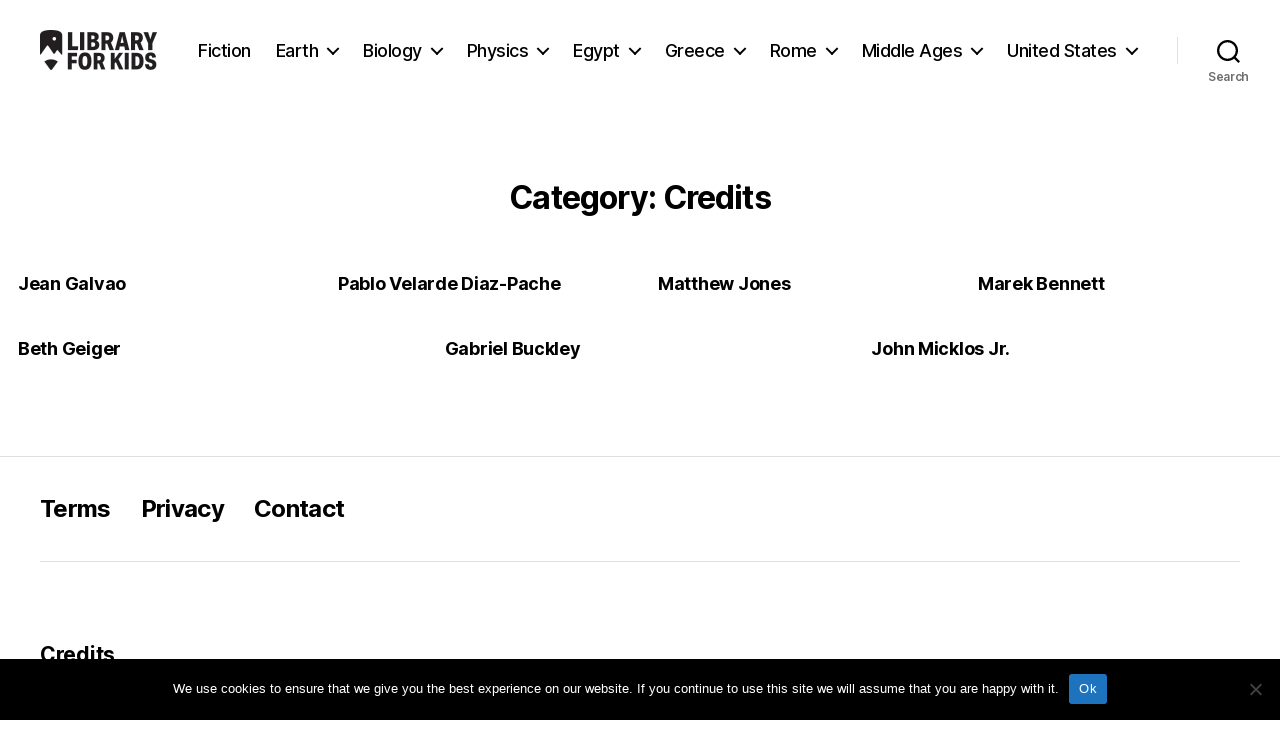

--- FILE ---
content_type: text/html; charset=UTF-8
request_url: https://libraryforkids.com/category/credits/
body_size: 13105
content:
<!DOCTYPE html>

<html class="no-js" lang="en-US">

	<head>

		<meta charset="UTF-8">
		<meta name="viewport" content="width=device-width, initial-scale=1.0" >

		<link rel="profile" href="https://gmpg.org/xfn/11">

		<meta name='robots' content='index, follow, max-image-preview:large, max-snippet:-1, max-video-preview:-1' />

	<!-- This site is optimized with the Yoast SEO plugin v26.8 - https://yoast.com/product/yoast-seo-wordpress/ -->
	<title>Credits Archives - Library For Kids</title>
	<link rel="canonical" href="https://libraryforkids.com/category/credits/" />
	<meta property="og:locale" content="en_US" />
	<meta property="og:type" content="article" />
	<meta property="og:title" content="Credits Archives - Library For Kids" />
	<meta property="og:url" content="https://libraryforkids.com/category/credits/" />
	<meta property="og:site_name" content="Library For Kids" />
	<meta name="twitter:card" content="summary_large_image" />
	<script type="application/ld+json" class="yoast-schema-graph">{"@context":"https://schema.org","@graph":[{"@type":"CollectionPage","@id":"https://libraryforkids.com/category/credits/","url":"https://libraryforkids.com/category/credits/","name":"Credits Archives - Library For Kids","isPartOf":{"@id":"https://libraryforkids.com/#website"},"inLanguage":"en-US"},{"@type":"WebSite","@id":"https://libraryforkids.com/#website","url":"https://libraryforkids.com/","name":"Library For Kids","description":"","publisher":{"@id":"https://libraryforkids.com/#organization"},"potentialAction":[{"@type":"SearchAction","target":{"@type":"EntryPoint","urlTemplate":"https://libraryforkids.com/?s={search_term_string}"},"query-input":{"@type":"PropertyValueSpecification","valueRequired":true,"valueName":"search_term_string"}}],"inLanguage":"en-US"},{"@type":"Organization","@id":"https://libraryforkids.com/#organization","name":"Library For Kids","url":"https://libraryforkids.com/","logo":{"@type":"ImageObject","inLanguage":"en-US","@id":"https://libraryforkids.com/#/schema/logo/image/","url":"https://libraryforkids.com/wp-content/uploads/2022/12/log_500.gif","contentUrl":"https://libraryforkids.com/wp-content/uploads/2022/12/log_500.gif","width":500,"height":500,"caption":"Library For Kids"},"image":{"@id":"https://libraryforkids.com/#/schema/logo/image/"}}]}</script>
	<!-- / Yoast SEO plugin. -->


<link rel='dns-prefetch' href='//www.googletagmanager.com' />
<link rel="alternate" type="application/rss+xml" title="Library For Kids &raquo; Feed" href="https://libraryforkids.com/feed/" />
<link rel="alternate" type="application/rss+xml" title="Library For Kids &raquo; Comments Feed" href="https://libraryforkids.com/comments/feed/" />
<link rel="alternate" type="application/rss+xml" title="Library For Kids &raquo; Credits Category Feed" href="https://libraryforkids.com/category/credits/feed/" />
<style id='wp-img-auto-sizes-contain-inline-css'>
img:is([sizes=auto i],[sizes^="auto," i]){contain-intrinsic-size:3000px 1500px}
/*# sourceURL=wp-img-auto-sizes-contain-inline-css */
</style>
<style id='wp-emoji-styles-inline-css'>

	img.wp-smiley, img.emoji {
		display: inline !important;
		border: none !important;
		box-shadow: none !important;
		height: 1em !important;
		width: 1em !important;
		margin: 0 0.07em !important;
		vertical-align: -0.1em !important;
		background: none !important;
		padding: 0 !important;
	}
/*# sourceURL=wp-emoji-styles-inline-css */
</style>
<style id='wp-block-library-inline-css'>
:root{--wp-block-synced-color:#7a00df;--wp-block-synced-color--rgb:122,0,223;--wp-bound-block-color:var(--wp-block-synced-color);--wp-editor-canvas-background:#ddd;--wp-admin-theme-color:#007cba;--wp-admin-theme-color--rgb:0,124,186;--wp-admin-theme-color-darker-10:#006ba1;--wp-admin-theme-color-darker-10--rgb:0,107,160.5;--wp-admin-theme-color-darker-20:#005a87;--wp-admin-theme-color-darker-20--rgb:0,90,135;--wp-admin-border-width-focus:2px}@media (min-resolution:192dpi){:root{--wp-admin-border-width-focus:1.5px}}.wp-element-button{cursor:pointer}:root .has-very-light-gray-background-color{background-color:#eee}:root .has-very-dark-gray-background-color{background-color:#313131}:root .has-very-light-gray-color{color:#eee}:root .has-very-dark-gray-color{color:#313131}:root .has-vivid-green-cyan-to-vivid-cyan-blue-gradient-background{background:linear-gradient(135deg,#00d084,#0693e3)}:root .has-purple-crush-gradient-background{background:linear-gradient(135deg,#34e2e4,#4721fb 50%,#ab1dfe)}:root .has-hazy-dawn-gradient-background{background:linear-gradient(135deg,#faaca8,#dad0ec)}:root .has-subdued-olive-gradient-background{background:linear-gradient(135deg,#fafae1,#67a671)}:root .has-atomic-cream-gradient-background{background:linear-gradient(135deg,#fdd79a,#004a59)}:root .has-nightshade-gradient-background{background:linear-gradient(135deg,#330968,#31cdcf)}:root .has-midnight-gradient-background{background:linear-gradient(135deg,#020381,#2874fc)}:root{--wp--preset--font-size--normal:16px;--wp--preset--font-size--huge:42px}.has-regular-font-size{font-size:1em}.has-larger-font-size{font-size:2.625em}.has-normal-font-size{font-size:var(--wp--preset--font-size--normal)}.has-huge-font-size{font-size:var(--wp--preset--font-size--huge)}.has-text-align-center{text-align:center}.has-text-align-left{text-align:left}.has-text-align-right{text-align:right}.has-fit-text{white-space:nowrap!important}#end-resizable-editor-section{display:none}.aligncenter{clear:both}.items-justified-left{justify-content:flex-start}.items-justified-center{justify-content:center}.items-justified-right{justify-content:flex-end}.items-justified-space-between{justify-content:space-between}.screen-reader-text{border:0;clip-path:inset(50%);height:1px;margin:-1px;overflow:hidden;padding:0;position:absolute;width:1px;word-wrap:normal!important}.screen-reader-text:focus{background-color:#ddd;clip-path:none;color:#444;display:block;font-size:1em;height:auto;left:5px;line-height:normal;padding:15px 23px 14px;text-decoration:none;top:5px;width:auto;z-index:100000}html :where(.has-border-color){border-style:solid}html :where([style*=border-top-color]){border-top-style:solid}html :where([style*=border-right-color]){border-right-style:solid}html :where([style*=border-bottom-color]){border-bottom-style:solid}html :where([style*=border-left-color]){border-left-style:solid}html :where([style*=border-width]){border-style:solid}html :where([style*=border-top-width]){border-top-style:solid}html :where([style*=border-right-width]){border-right-style:solid}html :where([style*=border-bottom-width]){border-bottom-style:solid}html :where([style*=border-left-width]){border-left-style:solid}html :where(img[class*=wp-image-]){height:auto;max-width:100%}:where(figure){margin:0 0 1em}html :where(.is-position-sticky){--wp-admin--admin-bar--position-offset:var(--wp-admin--admin-bar--height,0px)}@media screen and (max-width:600px){html :where(.is-position-sticky){--wp-admin--admin-bar--position-offset:0px}}

/*# sourceURL=wp-block-library-inline-css */
</style><style id='global-styles-inline-css'>
:root{--wp--preset--aspect-ratio--square: 1;--wp--preset--aspect-ratio--4-3: 4/3;--wp--preset--aspect-ratio--3-4: 3/4;--wp--preset--aspect-ratio--3-2: 3/2;--wp--preset--aspect-ratio--2-3: 2/3;--wp--preset--aspect-ratio--16-9: 16/9;--wp--preset--aspect-ratio--9-16: 9/16;--wp--preset--color--black: #000000;--wp--preset--color--cyan-bluish-gray: #abb8c3;--wp--preset--color--white: #ffffff;--wp--preset--color--pale-pink: #f78da7;--wp--preset--color--vivid-red: #cf2e2e;--wp--preset--color--luminous-vivid-orange: #ff6900;--wp--preset--color--luminous-vivid-amber: #fcb900;--wp--preset--color--light-green-cyan: #7bdcb5;--wp--preset--color--vivid-green-cyan: #00d084;--wp--preset--color--pale-cyan-blue: #8ed1fc;--wp--preset--color--vivid-cyan-blue: #0693e3;--wp--preset--color--vivid-purple: #9b51e0;--wp--preset--color--accent: #e22658;--wp--preset--color--primary: #000000;--wp--preset--color--secondary: #6d6d6d;--wp--preset--color--subtle-background: #dbdbdb;--wp--preset--color--background: #ffffff;--wp--preset--gradient--vivid-cyan-blue-to-vivid-purple: linear-gradient(135deg,rgb(6,147,227) 0%,rgb(155,81,224) 100%);--wp--preset--gradient--light-green-cyan-to-vivid-green-cyan: linear-gradient(135deg,rgb(122,220,180) 0%,rgb(0,208,130) 100%);--wp--preset--gradient--luminous-vivid-amber-to-luminous-vivid-orange: linear-gradient(135deg,rgb(252,185,0) 0%,rgb(255,105,0) 100%);--wp--preset--gradient--luminous-vivid-orange-to-vivid-red: linear-gradient(135deg,rgb(255,105,0) 0%,rgb(207,46,46) 100%);--wp--preset--gradient--very-light-gray-to-cyan-bluish-gray: linear-gradient(135deg,rgb(238,238,238) 0%,rgb(169,184,195) 100%);--wp--preset--gradient--cool-to-warm-spectrum: linear-gradient(135deg,rgb(74,234,220) 0%,rgb(151,120,209) 20%,rgb(207,42,186) 40%,rgb(238,44,130) 60%,rgb(251,105,98) 80%,rgb(254,248,76) 100%);--wp--preset--gradient--blush-light-purple: linear-gradient(135deg,rgb(255,206,236) 0%,rgb(152,150,240) 100%);--wp--preset--gradient--blush-bordeaux: linear-gradient(135deg,rgb(254,205,165) 0%,rgb(254,45,45) 50%,rgb(107,0,62) 100%);--wp--preset--gradient--luminous-dusk: linear-gradient(135deg,rgb(255,203,112) 0%,rgb(199,81,192) 50%,rgb(65,88,208) 100%);--wp--preset--gradient--pale-ocean: linear-gradient(135deg,rgb(255,245,203) 0%,rgb(182,227,212) 50%,rgb(51,167,181) 100%);--wp--preset--gradient--electric-grass: linear-gradient(135deg,rgb(202,248,128) 0%,rgb(113,206,126) 100%);--wp--preset--gradient--midnight: linear-gradient(135deg,rgb(2,3,129) 0%,rgb(40,116,252) 100%);--wp--preset--font-size--small: 18px;--wp--preset--font-size--medium: 20px;--wp--preset--font-size--large: 26.25px;--wp--preset--font-size--x-large: 42px;--wp--preset--font-size--normal: 21px;--wp--preset--font-size--larger: 32px;--wp--preset--spacing--20: 0.44rem;--wp--preset--spacing--30: 0.67rem;--wp--preset--spacing--40: 1rem;--wp--preset--spacing--50: 1.5rem;--wp--preset--spacing--60: 2.25rem;--wp--preset--spacing--70: 3.38rem;--wp--preset--spacing--80: 5.06rem;--wp--preset--shadow--natural: 6px 6px 9px rgba(0, 0, 0, 0.2);--wp--preset--shadow--deep: 12px 12px 50px rgba(0, 0, 0, 0.4);--wp--preset--shadow--sharp: 6px 6px 0px rgba(0, 0, 0, 0.2);--wp--preset--shadow--outlined: 6px 6px 0px -3px rgb(255, 255, 255), 6px 6px rgb(0, 0, 0);--wp--preset--shadow--crisp: 6px 6px 0px rgb(0, 0, 0);}:where(.is-layout-flex){gap: 0.5em;}:where(.is-layout-grid){gap: 0.5em;}body .is-layout-flex{display: flex;}.is-layout-flex{flex-wrap: wrap;align-items: center;}.is-layout-flex > :is(*, div){margin: 0;}body .is-layout-grid{display: grid;}.is-layout-grid > :is(*, div){margin: 0;}:where(.wp-block-columns.is-layout-flex){gap: 2em;}:where(.wp-block-columns.is-layout-grid){gap: 2em;}:where(.wp-block-post-template.is-layout-flex){gap: 1.25em;}:where(.wp-block-post-template.is-layout-grid){gap: 1.25em;}.has-black-color{color: var(--wp--preset--color--black) !important;}.has-cyan-bluish-gray-color{color: var(--wp--preset--color--cyan-bluish-gray) !important;}.has-white-color{color: var(--wp--preset--color--white) !important;}.has-pale-pink-color{color: var(--wp--preset--color--pale-pink) !important;}.has-vivid-red-color{color: var(--wp--preset--color--vivid-red) !important;}.has-luminous-vivid-orange-color{color: var(--wp--preset--color--luminous-vivid-orange) !important;}.has-luminous-vivid-amber-color{color: var(--wp--preset--color--luminous-vivid-amber) !important;}.has-light-green-cyan-color{color: var(--wp--preset--color--light-green-cyan) !important;}.has-vivid-green-cyan-color{color: var(--wp--preset--color--vivid-green-cyan) !important;}.has-pale-cyan-blue-color{color: var(--wp--preset--color--pale-cyan-blue) !important;}.has-vivid-cyan-blue-color{color: var(--wp--preset--color--vivid-cyan-blue) !important;}.has-vivid-purple-color{color: var(--wp--preset--color--vivid-purple) !important;}.has-black-background-color{background-color: var(--wp--preset--color--black) !important;}.has-cyan-bluish-gray-background-color{background-color: var(--wp--preset--color--cyan-bluish-gray) !important;}.has-white-background-color{background-color: var(--wp--preset--color--white) !important;}.has-pale-pink-background-color{background-color: var(--wp--preset--color--pale-pink) !important;}.has-vivid-red-background-color{background-color: var(--wp--preset--color--vivid-red) !important;}.has-luminous-vivid-orange-background-color{background-color: var(--wp--preset--color--luminous-vivid-orange) !important;}.has-luminous-vivid-amber-background-color{background-color: var(--wp--preset--color--luminous-vivid-amber) !important;}.has-light-green-cyan-background-color{background-color: var(--wp--preset--color--light-green-cyan) !important;}.has-vivid-green-cyan-background-color{background-color: var(--wp--preset--color--vivid-green-cyan) !important;}.has-pale-cyan-blue-background-color{background-color: var(--wp--preset--color--pale-cyan-blue) !important;}.has-vivid-cyan-blue-background-color{background-color: var(--wp--preset--color--vivid-cyan-blue) !important;}.has-vivid-purple-background-color{background-color: var(--wp--preset--color--vivid-purple) !important;}.has-black-border-color{border-color: var(--wp--preset--color--black) !important;}.has-cyan-bluish-gray-border-color{border-color: var(--wp--preset--color--cyan-bluish-gray) !important;}.has-white-border-color{border-color: var(--wp--preset--color--white) !important;}.has-pale-pink-border-color{border-color: var(--wp--preset--color--pale-pink) !important;}.has-vivid-red-border-color{border-color: var(--wp--preset--color--vivid-red) !important;}.has-luminous-vivid-orange-border-color{border-color: var(--wp--preset--color--luminous-vivid-orange) !important;}.has-luminous-vivid-amber-border-color{border-color: var(--wp--preset--color--luminous-vivid-amber) !important;}.has-light-green-cyan-border-color{border-color: var(--wp--preset--color--light-green-cyan) !important;}.has-vivid-green-cyan-border-color{border-color: var(--wp--preset--color--vivid-green-cyan) !important;}.has-pale-cyan-blue-border-color{border-color: var(--wp--preset--color--pale-cyan-blue) !important;}.has-vivid-cyan-blue-border-color{border-color: var(--wp--preset--color--vivid-cyan-blue) !important;}.has-vivid-purple-border-color{border-color: var(--wp--preset--color--vivid-purple) !important;}.has-vivid-cyan-blue-to-vivid-purple-gradient-background{background: var(--wp--preset--gradient--vivid-cyan-blue-to-vivid-purple) !important;}.has-light-green-cyan-to-vivid-green-cyan-gradient-background{background: var(--wp--preset--gradient--light-green-cyan-to-vivid-green-cyan) !important;}.has-luminous-vivid-amber-to-luminous-vivid-orange-gradient-background{background: var(--wp--preset--gradient--luminous-vivid-amber-to-luminous-vivid-orange) !important;}.has-luminous-vivid-orange-to-vivid-red-gradient-background{background: var(--wp--preset--gradient--luminous-vivid-orange-to-vivid-red) !important;}.has-very-light-gray-to-cyan-bluish-gray-gradient-background{background: var(--wp--preset--gradient--very-light-gray-to-cyan-bluish-gray) !important;}.has-cool-to-warm-spectrum-gradient-background{background: var(--wp--preset--gradient--cool-to-warm-spectrum) !important;}.has-blush-light-purple-gradient-background{background: var(--wp--preset--gradient--blush-light-purple) !important;}.has-blush-bordeaux-gradient-background{background: var(--wp--preset--gradient--blush-bordeaux) !important;}.has-luminous-dusk-gradient-background{background: var(--wp--preset--gradient--luminous-dusk) !important;}.has-pale-ocean-gradient-background{background: var(--wp--preset--gradient--pale-ocean) !important;}.has-electric-grass-gradient-background{background: var(--wp--preset--gradient--electric-grass) !important;}.has-midnight-gradient-background{background: var(--wp--preset--gradient--midnight) !important;}.has-small-font-size{font-size: var(--wp--preset--font-size--small) !important;}.has-medium-font-size{font-size: var(--wp--preset--font-size--medium) !important;}.has-large-font-size{font-size: var(--wp--preset--font-size--large) !important;}.has-x-large-font-size{font-size: var(--wp--preset--font-size--x-large) !important;}
/*# sourceURL=global-styles-inline-css */
</style>

<style id='classic-theme-styles-inline-css'>
/*! This file is auto-generated */
.wp-block-button__link{color:#fff;background-color:#32373c;border-radius:9999px;box-shadow:none;text-decoration:none;padding:calc(.667em + 2px) calc(1.333em + 2px);font-size:1.125em}.wp-block-file__button{background:#32373c;color:#fff;text-decoration:none}
/*# sourceURL=/wp-includes/css/classic-themes.min.css */
</style>
<link rel='stylesheet' id='cookie-notice-front-css' href='https://libraryforkids.com/wp-content/plugins/cookie-notice/css/front.min.css?ver=2.5.11' media='all' />
<link rel='stylesheet' id='ez-toc-css' href='https://libraryforkids.com/wp-content/plugins/easy-table-of-contents/assets/css/screen.min.css?ver=2.0.80' media='all' />
<style id='ez-toc-inline-css'>
div#ez-toc-container .ez-toc-title {font-size: 120%;}div#ez-toc-container .ez-toc-title {font-weight: 500;}div#ez-toc-container ul li , div#ez-toc-container ul li a {font-size: 95%;}div#ez-toc-container ul li , div#ez-toc-container ul li a {font-weight: 500;}div#ez-toc-container nav ul ul li {font-size: 90%;}.ez-toc-box-title {font-weight: bold; margin-bottom: 10px; text-align: center; text-transform: uppercase; letter-spacing: 1px; color: #666; padding-bottom: 5px;position:absolute;top:-4%;left:5%;background-color: inherit;transition: top 0.3s ease;}.ez-toc-box-title.toc-closed {top:-25%;}
.ez-toc-container-direction {direction: ltr;}.ez-toc-counter ul{counter-reset: item ;}.ez-toc-counter nav ul li a::before {content: counters(item, '.', decimal) '. ';display: inline-block;counter-increment: item;flex-grow: 0;flex-shrink: 0;margin-right: .2em; float: left; }.ez-toc-widget-direction {direction: ltr;}.ez-toc-widget-container ul{counter-reset: item ;}.ez-toc-widget-container nav ul li a::before {content: counters(item, '.', decimal) '. ';display: inline-block;counter-increment: item;flex-grow: 0;flex-shrink: 0;margin-right: .2em; float: left; }
/*# sourceURL=ez-toc-inline-css */
</style>
<link rel='stylesheet' id='twentytwenty-style-css' href='https://libraryforkids.com/wp-content/themes/twentytwenty_library_for_kids/style.css?ver=2.1' media='all' />
<link rel='stylesheet' id='twentytwenty-print-style-css' href='https://libraryforkids.com/wp-content/themes/twentytwenty_library_for_kids/print.css?ver=2.1' media='print' />
<script id="cookie-notice-front-js-before">
var cnArgs = {"ajaxUrl":"https:\/\/libraryforkids.com\/wp-admin\/admin-ajax.php","nonce":"ea692e1dd0","hideEffect":"fade","position":"bottom","onScroll":false,"onScrollOffset":100,"onClick":false,"cookieName":"cookie_notice_accepted","cookieTime":15811200,"cookieTimeRejected":15811200,"globalCookie":false,"redirection":false,"cache":true,"revokeCookies":false,"revokeCookiesOpt":"automatic"};

//# sourceURL=cookie-notice-front-js-before
</script>
<script src="https://libraryforkids.com/wp-content/plugins/cookie-notice/js/front.min.js?ver=2.5.11" id="cookie-notice-front-js"></script>
<script src="https://libraryforkids.com/wp-includes/js/jquery/jquery.min.js?ver=3.7.1" id="jquery-core-js"></script>
<script src="https://libraryforkids.com/wp-includes/js/jquery/jquery-migrate.min.js?ver=3.4.1" id="jquery-migrate-js"></script>
<script src="https://libraryforkids.com/wp-content/themes/twentytwenty_library_for_kids/assets/js/index.js?ver=2.1" id="twentytwenty-js-js" async></script>

<!-- Google tag (gtag.js) snippet added by Site Kit -->
<!-- Google Analytics snippet added by Site Kit -->
<script src="https://www.googletagmanager.com/gtag/js?id=GT-M3LN2RM" id="google_gtagjs-js" async></script>
<script id="google_gtagjs-js-after">
window.dataLayer = window.dataLayer || [];function gtag(){dataLayer.push(arguments);}
gtag("set","linker",{"domains":["libraryforkids.com"]});
gtag("js", new Date());
gtag("set", "developer_id.dZTNiMT", true);
gtag("config", "GT-M3LN2RM");
//# sourceURL=google_gtagjs-js-after
</script>
<link rel="https://api.w.org/" href="https://libraryforkids.com/wp-json/" /><link rel="alternate" title="JSON" type="application/json" href="https://libraryforkids.com/wp-json/wp/v2/categories/19" /><link rel="EditURI" type="application/rsd+xml" title="RSD" href="https://libraryforkids.com/xmlrpc.php?rsd" />
<meta name="generator" content="WordPress 6.9" />
<meta name="generator" content="Site Kit by Google 1.171.0" />	<script>document.documentElement.className = document.documentElement.className.replace( 'no-js', 'js' );</script>
	<style id="custom-background-css">
body.custom-background { background-color: #ffffff; }
</style>
	<link rel="icon" href="https://libraryforkids.com/wp-content/uploads/2024/04/cropped-library_for_kids_site_icon-32x32.png" sizes="32x32" />
<link rel="icon" href="https://libraryforkids.com/wp-content/uploads/2024/04/cropped-library_for_kids_site_icon-192x192.png" sizes="192x192" />
<link rel="apple-touch-icon" href="https://libraryforkids.com/wp-content/uploads/2024/04/cropped-library_for_kids_site_icon-180x180.png" />
<meta name="msapplication-TileImage" content="https://libraryforkids.com/wp-content/uploads/2024/04/cropped-library_for_kids_site_icon-270x270.png" />
		<style id="wp-custom-css">
			#grid_container {
  display: flex;
  flex-wrap: wrap;
}
#grid_container .item {
  flex: auto;
  width: 100%;
  text-align: center;
  padding: 1.5rem;
  margin: .3rem;
}
#grid_container a {
  font-size: 1.8rem;
  line-height: 1.9rem;
  font-weight: 700;
  text-decoration: none;
  color: #000000;
  text-align: left;
}
#grid_container .title {
  margin-top: 1rem;
}
@media all and (min-width: 30em) {
  #grid_container .item {
    width: 40%;
  }
}
@media all and (min-width: 50em) {
  #grid_container .item {
    width: 25%;
  }
}
@media all and (min-width: 60em) {
  #grid_container .item {
    width: 20%;
  }
}


.comic_desktop {
  display: none;
}
.comic_mobile {
  display: flex;
  justify-content: center;
  flex-direction: column;
}

@media (min-width: 1000px) {
  .comic_desktop {
    display: flex;
    justify-content: center;
    flex-direction: column;
  }
  .comic_mobile {
    display: none;
  }
}
a:link, a:visited, a:hover, a:active {
  color: #000000;
}
a:hover {
  color: red;
}
a:active {
  color: orange;
}
.entry-content {
  font-family: Arial;
}
.entry-content > *:not(.alignwide):not(.alignfull):not(.alignleft):not(.alignright):not(.is-style-wide) {
  max-width: 80rem;
  width: calc(100% - 4rem);
}

.powered-by-wordpress {
  display: none;
}
.post-meta-wrapper {
  display: none;
}
.color-accent {
  color: #000;
}
.privacy-policy, .powered-by-wordpress, .to-the-top {
    color: #000;
}
.caption{ 
	font-size: 1.8rem;
	font-style:italic;
}
		</style>
		
	</head>

	<body class="archive category category-credits category-19 custom-background wp-custom-logo wp-embed-responsive wp-theme-twentytwenty_library_for_kids cookies-not-set enable-search-modal has-no-pagination showing-comments hide-avatars footer-top-visible reduced-spacing">

		<a class="skip-link screen-reader-text" href="#site-content">Skip to the content</a>
		<header id="site-header" class="header-footer-group">

			<div class="header-inner section-inner">

				<div class="header-titles-wrapper">

					
						<button class="toggle search-toggle mobile-search-toggle" data-toggle-target=".search-modal" data-toggle-body-class="showing-search-modal" data-set-focus=".search-modal .search-field" aria-expanded="false">
							<span class="toggle-inner">
								<span class="toggle-icon">
									<svg class="svg-icon" aria-hidden="true" role="img" focusable="false" xmlns="http://www.w3.org/2000/svg" width="23" height="23" viewBox="0 0 23 23"><path d="M38.710696,48.0601792 L43,52.3494831 L41.3494831,54 L37.0601792,49.710696 C35.2632422,51.1481185 32.9839107,52.0076499 30.5038249,52.0076499 C24.7027226,52.0076499 20,47.3049272 20,41.5038249 C20,35.7027226 24.7027226,31 30.5038249,31 C36.3049272,31 41.0076499,35.7027226 41.0076499,41.5038249 C41.0076499,43.9839107 40.1481185,46.2632422 38.710696,48.0601792 Z M36.3875844,47.1716785 C37.8030221,45.7026647 38.6734666,43.7048964 38.6734666,41.5038249 C38.6734666,36.9918565 35.0157934,33.3341833 30.5038249,33.3341833 C25.9918565,33.3341833 22.3341833,36.9918565 22.3341833,41.5038249 C22.3341833,46.0157934 25.9918565,49.6734666 30.5038249,49.6734666 C32.7048964,49.6734666 34.7026647,48.8030221 36.1716785,47.3875844 C36.2023931,47.347638 36.2360451,47.3092237 36.2726343,47.2726343 C36.3092237,47.2360451 36.347638,47.2023931 36.3875844,47.1716785 Z" transform="translate(-20 -31)" /></svg>								</span>
								<span class="toggle-text">Search</span>
							</span>
						</button><!-- .search-toggle -->

					
					<div class="header-titles">

						<div class="site-logo faux-heading"><a href="https://libraryforkids.com/" class="custom-logo-link" rel="home"><img width="117" height="40" src="https://libraryforkids.com/wp-content/uploads/2022/12/logo_library_for_kids_mobile.png" class="custom-logo" alt="Library For Kids" decoding="async" /></a><span class="screen-reader-text">Library For Kids</span></div>
					</div><!-- .header-titles -->

					<button class="toggle nav-toggle mobile-nav-toggle" data-toggle-target=".menu-modal"  data-toggle-body-class="showing-menu-modal" aria-expanded="false" data-set-focus=".close-nav-toggle">
						<span class="toggle-inner">
							<span class="toggle-icon">
								<svg class="svg-icon" aria-hidden="true" role="img" focusable="false" xmlns="http://www.w3.org/2000/svg" width="26" height="7" viewBox="0 0 26 7"><path fill-rule="evenodd" d="M332.5,45 C330.567003,45 329,43.4329966 329,41.5 C329,39.5670034 330.567003,38 332.5,38 C334.432997,38 336,39.5670034 336,41.5 C336,43.4329966 334.432997,45 332.5,45 Z M342,45 C340.067003,45 338.5,43.4329966 338.5,41.5 C338.5,39.5670034 340.067003,38 342,38 C343.932997,38 345.5,39.5670034 345.5,41.5 C345.5,43.4329966 343.932997,45 342,45 Z M351.5,45 C349.567003,45 348,43.4329966 348,41.5 C348,39.5670034 349.567003,38 351.5,38 C353.432997,38 355,39.5670034 355,41.5 C355,43.4329966 353.432997,45 351.5,45 Z" transform="translate(-329 -38)" /></svg>							</span>
							<span class="toggle-text">Menu</span>
						</span>
					</button><!-- .nav-toggle -->

				</div><!-- .header-titles-wrapper -->

				<div class="header-navigation-wrapper">

					
							<nav class="primary-menu-wrapper" aria-label="Horizontal">

								<ul class="primary-menu reset-list-style">

								<li id="menu-item-5876" class="menu-item menu-item-type-taxonomy menu-item-object-category menu-item-5876"><a href="https://libraryforkids.com/category/fiction/">Fiction</a></li>
<li id="menu-item-3890" class="menu-item menu-item-type-taxonomy menu-item-object-category menu-item-has-children menu-item-3890"><a href="https://libraryforkids.com/category/science/earth-science/">Earth</a><span class="icon"></span>
<ul class="sub-menu">
	<li id="menu-item-4018" class="menu-item menu-item-type-taxonomy menu-item-object-category menu-item-4018"><a href="https://libraryforkids.com/category/science/earth-science/earths-place-in-the-universe/">Place</a></li>
	<li id="menu-item-4019" class="menu-item menu-item-type-taxonomy menu-item-object-category menu-item-4019"><a href="https://libraryforkids.com/category/science/earth-science/earths-systems/">Systems</a></li>
	<li id="menu-item-4024" class="menu-item menu-item-type-taxonomy menu-item-object-category menu-item-4024"><a href="https://libraryforkids.com/category/science/earth-science/earth-and-human-activity/">Activity</a></li>
	<li id="menu-item-4033" class="menu-item menu-item-type-taxonomy menu-item-object-category menu-item-4033"><a href="https://libraryforkids.com/category/science/earth-science/earth-science-interactive/">Interactive</a></li>
</ul>
</li>
<li id="menu-item-3892" class="menu-item menu-item-type-taxonomy menu-item-object-category menu-item-has-children menu-item-3892"><a href="https://libraryforkids.com/category/science/life-science/">Biology</a><span class="icon"></span>
<ul class="sub-menu">
	<li id="menu-item-3895" class="menu-item menu-item-type-taxonomy menu-item-object-category menu-item-3895"><a href="https://libraryforkids.com/category/science/life-science/organisms/">Organisms</a></li>
	<li id="menu-item-4020" class="menu-item menu-item-type-taxonomy menu-item-object-category menu-item-4020"><a href="https://libraryforkids.com/category/science/life-science/evolution/">Evolution</a></li>
	<li id="menu-item-4023" class="menu-item menu-item-type-taxonomy menu-item-object-category menu-item-4023"><a href="https://libraryforkids.com/category/science/life-science/ecosystems/">Ecosystems</a></li>
</ul>
</li>
<li id="menu-item-3894" class="menu-item menu-item-type-taxonomy menu-item-object-category menu-item-has-children menu-item-3894"><a href="https://libraryforkids.com/category/science/physical-science/">Physics</a><span class="icon"></span>
<ul class="sub-menu">
	<li id="menu-item-3897" class="menu-item menu-item-type-taxonomy menu-item-object-category menu-item-3897"><a href="https://libraryforkids.com/category/science/physical-science/motion/">Motion</a></li>
	<li id="menu-item-4015" class="menu-item menu-item-type-taxonomy menu-item-object-category menu-item-4015"><a href="https://libraryforkids.com/category/science/physical-science/matter/">Matter</a></li>
	<li id="menu-item-4016" class="menu-item menu-item-type-taxonomy menu-item-object-category menu-item-4016"><a href="https://libraryforkids.com/category/science/physical-science/energy/">Energy</a></li>
	<li id="menu-item-4032" class="menu-item menu-item-type-taxonomy menu-item-object-category menu-item-4032"><a href="https://libraryforkids.com/category/science/physical-science/physical-science-interactive/">Interactive</a></li>
</ul>
</li>
<li id="menu-item-3939" class="menu-item menu-item-type-taxonomy menu-item-object-category menu-item-has-children menu-item-3939"><a href="https://libraryforkids.com/category/history/ancient-egypt/">Egypt</a><span class="icon"></span>
<ul class="sub-menu">
	<li id="menu-item-4014" class="menu-item menu-item-type-taxonomy menu-item-object-category menu-item-4014"><a href="https://libraryforkids.com/category/history/ancient-egypt/timeline-ancient-egypt/">Timeline</a></li>
	<li id="menu-item-4021" class="menu-item menu-item-type-taxonomy menu-item-object-category menu-item-4021"><a href="https://libraryforkids.com/category/history/ancient-egypt/geography-ancient-egypt/">Geography</a></li>
	<li id="menu-item-4028" class="menu-item menu-item-type-taxonomy menu-item-object-category menu-item-4028"><a href="https://libraryforkids.com/category/history/ancient-egypt/religion-ancient-egypt/">Religion</a></li>
	<li id="menu-item-4017" class="menu-item menu-item-type-taxonomy menu-item-object-category menu-item-4017"><a href="https://libraryforkids.com/category/history/ancient-egypt/art-and-architecture-ancient-egypt/">Art and Architecture</a></li>
	<li id="menu-item-4022" class="menu-item menu-item-type-taxonomy menu-item-object-category menu-item-4022"><a href="https://libraryforkids.com/category/history/ancient-egypt/society-and-government-ancient-egypt/">Society and Government</a></li>
	<li id="menu-item-4027" class="menu-item menu-item-type-taxonomy menu-item-object-category menu-item-4027"><a href="https://libraryforkids.com/category/history/ancient-egypt/science-and-technology-ancient-egypt/">Science and Technology</a></li>
	<li id="menu-item-4026" class="menu-item menu-item-type-taxonomy menu-item-object-category menu-item-4026"><a href="https://libraryforkids.com/category/history/ancient-egypt/ancient-egypt-interactive/">Interactive</a></li>
</ul>
</li>
<li id="menu-item-3889" class="menu-item menu-item-type-taxonomy menu-item-object-category menu-item-has-children menu-item-3889"><a href="https://libraryforkids.com/category/history/ancient-greece/">Greece</a><span class="icon"></span>
<ul class="sub-menu">
	<li id="menu-item-3938" class="menu-item menu-item-type-taxonomy menu-item-object-category menu-item-3938"><a href="https://libraryforkids.com/category/history/ancient-greece/timeline-ancient-greece/">Timeline</a></li>
	<li id="menu-item-3896" class="menu-item menu-item-type-taxonomy menu-item-object-category menu-item-3896"><a href="https://libraryforkids.com/category/history/ancient-greece/geography-ancient-greece/">Geography</a></li>
	<li id="menu-item-4010" class="menu-item menu-item-type-taxonomy menu-item-object-category menu-item-4010"><a href="https://libraryforkids.com/category/history/ancient-greece/society-and-government-ancient-greece/">Society and Government</a></li>
	<li id="menu-item-4011" class="menu-item menu-item-type-taxonomy menu-item-object-category menu-item-4011"><a href="https://libraryforkids.com/category/history/ancient-greece/philosophy-ancient-greece/">Philosophy</a></li>
	<li id="menu-item-4013" class="menu-item menu-item-type-taxonomy menu-item-object-category menu-item-4013"><a href="https://libraryforkids.com/category/history/ancient-greece/religion-ancient-greece/">Religion</a></li>
	<li id="menu-item-4030" class="menu-item menu-item-type-taxonomy menu-item-object-category menu-item-4030"><a href="https://libraryforkids.com/category/history/ancient-greece/art-and-architecture-ancient-greece/">Art and Architecture</a></li>
	<li id="menu-item-4025" class="menu-item menu-item-type-taxonomy menu-item-object-category menu-item-4025"><a href="https://libraryforkids.com/category/history/ancient-greece/science-and-technology-ancient-greece/">Science and Technology</a></li>
	<li id="menu-item-4031" class="menu-item menu-item-type-taxonomy menu-item-object-category menu-item-4031"><a href="https://libraryforkids.com/category/history/ancient-greece/ancient-greece-interactive/">Interactive</a></li>
</ul>
</li>
<li id="menu-item-3891" class="menu-item menu-item-type-taxonomy menu-item-object-category menu-item-has-children menu-item-3891"><a href="https://libraryforkids.com/category/history/ancient-rome/">Rome</a><span class="icon"></span>
<ul class="sub-menu">
	<li id="menu-item-4012" class="menu-item menu-item-type-taxonomy menu-item-object-category menu-item-4012"><a href="https://libraryforkids.com/category/history/ancient-rome/timeline-ancient-rome/">Timeline</a></li>
	<li id="menu-item-3893" class="menu-item menu-item-type-taxonomy menu-item-object-category menu-item-3893"><a href="https://libraryforkids.com/category/history/ancient-rome/society-and-government-ancient-rome/">Society and Government</a></li>
	<li id="menu-item-4266" class="menu-item menu-item-type-taxonomy menu-item-object-category menu-item-4266"><a href="https://libraryforkids.com/category/history/ancient-rome/religion-ancient-rome/">Religion Ancient Rome</a></li>
</ul>
</li>
<li id="menu-item-4387" class="menu-item menu-item-type-taxonomy menu-item-object-category menu-item-has-children menu-item-4387"><a href="https://libraryforkids.com/category/history/middle-ages/">Middle Ages</a><span class="icon"></span>
<ul class="sub-menu">
	<li id="menu-item-4388" class="menu-item menu-item-type-taxonomy menu-item-object-category menu-item-4388"><a href="https://libraryforkids.com/category/history/middle-ages/timeline-middle-ages/">Timeline</a></li>
	<li id="menu-item-4744" class="menu-item menu-item-type-taxonomy menu-item-object-category menu-item-4744"><a href="https://libraryforkids.com/category/history/middle-ages/society-and-government-middle-ages/">Society and Government</a></li>
</ul>
</li>
<li id="menu-item-5844" class="menu-item menu-item-type-taxonomy menu-item-object-category menu-item-has-children menu-item-5844"><a href="https://libraryforkids.com/category/history/united-states/">United States</a><span class="icon"></span>
<ul class="sub-menu">
	<li id="menu-item-5845" class="menu-item menu-item-type-taxonomy menu-item-object-category menu-item-5845"><a href="https://libraryforkids.com/category/history/united-states/timeline-united-states/">Timeline</a></li>
</ul>
</li>

								</ul>

							</nav><!-- .primary-menu-wrapper -->

						
						<div class="header-toggles hide-no-js">

						
							<div class="toggle-wrapper search-toggle-wrapper">

								<button class="toggle search-toggle desktop-search-toggle" data-toggle-target=".search-modal" data-toggle-body-class="showing-search-modal" data-set-focus=".search-modal .search-field" aria-expanded="false">
									<span class="toggle-inner">
										<svg class="svg-icon" aria-hidden="true" role="img" focusable="false" xmlns="http://www.w3.org/2000/svg" width="23" height="23" viewBox="0 0 23 23"><path d="M38.710696,48.0601792 L43,52.3494831 L41.3494831,54 L37.0601792,49.710696 C35.2632422,51.1481185 32.9839107,52.0076499 30.5038249,52.0076499 C24.7027226,52.0076499 20,47.3049272 20,41.5038249 C20,35.7027226 24.7027226,31 30.5038249,31 C36.3049272,31 41.0076499,35.7027226 41.0076499,41.5038249 C41.0076499,43.9839107 40.1481185,46.2632422 38.710696,48.0601792 Z M36.3875844,47.1716785 C37.8030221,45.7026647 38.6734666,43.7048964 38.6734666,41.5038249 C38.6734666,36.9918565 35.0157934,33.3341833 30.5038249,33.3341833 C25.9918565,33.3341833 22.3341833,36.9918565 22.3341833,41.5038249 C22.3341833,46.0157934 25.9918565,49.6734666 30.5038249,49.6734666 C32.7048964,49.6734666 34.7026647,48.8030221 36.1716785,47.3875844 C36.2023931,47.347638 36.2360451,47.3092237 36.2726343,47.2726343 C36.3092237,47.2360451 36.347638,47.2023931 36.3875844,47.1716785 Z" transform="translate(-20 -31)" /></svg>										<span class="toggle-text">Search</span>
									</span>
								</button><!-- .search-toggle -->

							</div>

							
						</div><!-- .header-toggles -->
						
				</div><!-- .header-navigation-wrapper -->

			</div><!-- .header-inner -->

			<div class="search-modal cover-modal header-footer-group" data-modal-target-string=".search-modal" role="dialog" aria-modal="true" aria-label="Search">

	<div class="search-modal-inner modal-inner">

		<div class="section-inner">

			<form role="search" aria-label="Search for:" method="get" class="search-form" action="https://libraryforkids.com/">
	<label for="search-form-1">
		<span class="screen-reader-text">Search for:</span>
		<input type="search" id="search-form-1" class="search-field" placeholder="Search &hellip;" value="" name="s" />
	</label>
	<input type="submit" class="search-submit" value="Search" />
</form>

			<button class="toggle search-untoggle close-search-toggle fill-children-current-color" data-toggle-target=".search-modal" data-toggle-body-class="showing-search-modal" data-set-focus=".search-modal .search-field">
				<span class="screen-reader-text">Close search</span>
				<svg class="svg-icon" aria-hidden="true" role="img" focusable="false" xmlns="http://www.w3.org/2000/svg" width="16" height="16" viewBox="0 0 16 16"><polygon fill="" fill-rule="evenodd" points="6.852 7.649 .399 1.195 1.445 .149 7.899 6.602 14.352 .149 15.399 1.195 8.945 7.649 15.399 14.102 14.352 15.149 7.899 8.695 1.445 15.149 .399 14.102" /></svg>			</button><!-- .search-toggle -->

		</div><!-- .section-inner -->

	</div><!-- .search-modal-inner -->

</div><!-- .menu-modal -->

		</header><!-- #site-header -->

		
<div class="menu-modal cover-modal header-footer-group" data-modal-target-string=".menu-modal">

	<div class="menu-modal-inner modal-inner">

		<div class="menu-wrapper section-inner">

			<div class="menu-top">

				<button class="toggle close-nav-toggle fill-children-current-color" data-toggle-target=".menu-modal" data-toggle-body-class="showing-menu-modal" data-set-focus=".menu-modal">
					<span class="toggle-text">Close Menu</span>
					<svg class="svg-icon" aria-hidden="true" role="img" focusable="false" xmlns="http://www.w3.org/2000/svg" width="16" height="16" viewBox="0 0 16 16"><polygon fill="" fill-rule="evenodd" points="6.852 7.649 .399 1.195 1.445 .149 7.899 6.602 14.352 .149 15.399 1.195 8.945 7.649 15.399 14.102 14.352 15.149 7.899 8.695 1.445 15.149 .399 14.102" /></svg>				</button><!-- .nav-toggle -->

				
					<nav class="mobile-menu" aria-label="Mobile">

						<ul class="modal-menu reset-list-style">

						<li class="menu-item menu-item-type-taxonomy menu-item-object-category menu-item-5876"><div class="ancestor-wrapper"><a href="https://libraryforkids.com/category/fiction/">Fiction</a></div><!-- .ancestor-wrapper --></li>
<li class="menu-item menu-item-type-taxonomy menu-item-object-category menu-item-has-children menu-item-3890"><div class="ancestor-wrapper"><a href="https://libraryforkids.com/category/science/earth-science/">Earth</a><button class="toggle sub-menu-toggle fill-children-current-color" data-toggle-target=".menu-modal .menu-item-3890 > .sub-menu" data-toggle-type="slidetoggle" data-toggle-duration="250" aria-expanded="false"><span class="screen-reader-text">Show sub menu</span><svg class="svg-icon" aria-hidden="true" role="img" focusable="false" xmlns="http://www.w3.org/2000/svg" width="20" height="12" viewBox="0 0 20 12"><polygon fill="" fill-rule="evenodd" points="1319.899 365.778 1327.678 358 1329.799 360.121 1319.899 370.021 1310 360.121 1312.121 358" transform="translate(-1310 -358)" /></svg></button></div><!-- .ancestor-wrapper -->
<ul class="sub-menu">
	<li class="menu-item menu-item-type-taxonomy menu-item-object-category menu-item-4018"><div class="ancestor-wrapper"><a href="https://libraryforkids.com/category/science/earth-science/earths-place-in-the-universe/">Place</a></div><!-- .ancestor-wrapper --></li>
	<li class="menu-item menu-item-type-taxonomy menu-item-object-category menu-item-4019"><div class="ancestor-wrapper"><a href="https://libraryforkids.com/category/science/earth-science/earths-systems/">Systems</a></div><!-- .ancestor-wrapper --></li>
	<li class="menu-item menu-item-type-taxonomy menu-item-object-category menu-item-4024"><div class="ancestor-wrapper"><a href="https://libraryforkids.com/category/science/earth-science/earth-and-human-activity/">Activity</a></div><!-- .ancestor-wrapper --></li>
	<li class="menu-item menu-item-type-taxonomy menu-item-object-category menu-item-4033"><div class="ancestor-wrapper"><a href="https://libraryforkids.com/category/science/earth-science/earth-science-interactive/">Interactive</a></div><!-- .ancestor-wrapper --></li>
</ul>
</li>
<li class="menu-item menu-item-type-taxonomy menu-item-object-category menu-item-has-children menu-item-3892"><div class="ancestor-wrapper"><a href="https://libraryforkids.com/category/science/life-science/">Biology</a><button class="toggle sub-menu-toggle fill-children-current-color" data-toggle-target=".menu-modal .menu-item-3892 > .sub-menu" data-toggle-type="slidetoggle" data-toggle-duration="250" aria-expanded="false"><span class="screen-reader-text">Show sub menu</span><svg class="svg-icon" aria-hidden="true" role="img" focusable="false" xmlns="http://www.w3.org/2000/svg" width="20" height="12" viewBox="0 0 20 12"><polygon fill="" fill-rule="evenodd" points="1319.899 365.778 1327.678 358 1329.799 360.121 1319.899 370.021 1310 360.121 1312.121 358" transform="translate(-1310 -358)" /></svg></button></div><!-- .ancestor-wrapper -->
<ul class="sub-menu">
	<li class="menu-item menu-item-type-taxonomy menu-item-object-category menu-item-3895"><div class="ancestor-wrapper"><a href="https://libraryforkids.com/category/science/life-science/organisms/">Organisms</a></div><!-- .ancestor-wrapper --></li>
	<li class="menu-item menu-item-type-taxonomy menu-item-object-category menu-item-4020"><div class="ancestor-wrapper"><a href="https://libraryforkids.com/category/science/life-science/evolution/">Evolution</a></div><!-- .ancestor-wrapper --></li>
	<li class="menu-item menu-item-type-taxonomy menu-item-object-category menu-item-4023"><div class="ancestor-wrapper"><a href="https://libraryforkids.com/category/science/life-science/ecosystems/">Ecosystems</a></div><!-- .ancestor-wrapper --></li>
</ul>
</li>
<li class="menu-item menu-item-type-taxonomy menu-item-object-category menu-item-has-children menu-item-3894"><div class="ancestor-wrapper"><a href="https://libraryforkids.com/category/science/physical-science/">Physics</a><button class="toggle sub-menu-toggle fill-children-current-color" data-toggle-target=".menu-modal .menu-item-3894 > .sub-menu" data-toggle-type="slidetoggle" data-toggle-duration="250" aria-expanded="false"><span class="screen-reader-text">Show sub menu</span><svg class="svg-icon" aria-hidden="true" role="img" focusable="false" xmlns="http://www.w3.org/2000/svg" width="20" height="12" viewBox="0 0 20 12"><polygon fill="" fill-rule="evenodd" points="1319.899 365.778 1327.678 358 1329.799 360.121 1319.899 370.021 1310 360.121 1312.121 358" transform="translate(-1310 -358)" /></svg></button></div><!-- .ancestor-wrapper -->
<ul class="sub-menu">
	<li class="menu-item menu-item-type-taxonomy menu-item-object-category menu-item-3897"><div class="ancestor-wrapper"><a href="https://libraryforkids.com/category/science/physical-science/motion/">Motion</a></div><!-- .ancestor-wrapper --></li>
	<li class="menu-item menu-item-type-taxonomy menu-item-object-category menu-item-4015"><div class="ancestor-wrapper"><a href="https://libraryforkids.com/category/science/physical-science/matter/">Matter</a></div><!-- .ancestor-wrapper --></li>
	<li class="menu-item menu-item-type-taxonomy menu-item-object-category menu-item-4016"><div class="ancestor-wrapper"><a href="https://libraryforkids.com/category/science/physical-science/energy/">Energy</a></div><!-- .ancestor-wrapper --></li>
	<li class="menu-item menu-item-type-taxonomy menu-item-object-category menu-item-4032"><div class="ancestor-wrapper"><a href="https://libraryforkids.com/category/science/physical-science/physical-science-interactive/">Interactive</a></div><!-- .ancestor-wrapper --></li>
</ul>
</li>
<li class="menu-item menu-item-type-taxonomy menu-item-object-category menu-item-has-children menu-item-3939"><div class="ancestor-wrapper"><a href="https://libraryforkids.com/category/history/ancient-egypt/">Egypt</a><button class="toggle sub-menu-toggle fill-children-current-color" data-toggle-target=".menu-modal .menu-item-3939 > .sub-menu" data-toggle-type="slidetoggle" data-toggle-duration="250" aria-expanded="false"><span class="screen-reader-text">Show sub menu</span><svg class="svg-icon" aria-hidden="true" role="img" focusable="false" xmlns="http://www.w3.org/2000/svg" width="20" height="12" viewBox="0 0 20 12"><polygon fill="" fill-rule="evenodd" points="1319.899 365.778 1327.678 358 1329.799 360.121 1319.899 370.021 1310 360.121 1312.121 358" transform="translate(-1310 -358)" /></svg></button></div><!-- .ancestor-wrapper -->
<ul class="sub-menu">
	<li class="menu-item menu-item-type-taxonomy menu-item-object-category menu-item-4014"><div class="ancestor-wrapper"><a href="https://libraryforkids.com/category/history/ancient-egypt/timeline-ancient-egypt/">Timeline</a></div><!-- .ancestor-wrapper --></li>
	<li class="menu-item menu-item-type-taxonomy menu-item-object-category menu-item-4021"><div class="ancestor-wrapper"><a href="https://libraryforkids.com/category/history/ancient-egypt/geography-ancient-egypt/">Geography</a></div><!-- .ancestor-wrapper --></li>
	<li class="menu-item menu-item-type-taxonomy menu-item-object-category menu-item-4028"><div class="ancestor-wrapper"><a href="https://libraryforkids.com/category/history/ancient-egypt/religion-ancient-egypt/">Religion</a></div><!-- .ancestor-wrapper --></li>
	<li class="menu-item menu-item-type-taxonomy menu-item-object-category menu-item-4017"><div class="ancestor-wrapper"><a href="https://libraryforkids.com/category/history/ancient-egypt/art-and-architecture-ancient-egypt/">Art and Architecture</a></div><!-- .ancestor-wrapper --></li>
	<li class="menu-item menu-item-type-taxonomy menu-item-object-category menu-item-4022"><div class="ancestor-wrapper"><a href="https://libraryforkids.com/category/history/ancient-egypt/society-and-government-ancient-egypt/">Society and Government</a></div><!-- .ancestor-wrapper --></li>
	<li class="menu-item menu-item-type-taxonomy menu-item-object-category menu-item-4027"><div class="ancestor-wrapper"><a href="https://libraryforkids.com/category/history/ancient-egypt/science-and-technology-ancient-egypt/">Science and Technology</a></div><!-- .ancestor-wrapper --></li>
	<li class="menu-item menu-item-type-taxonomy menu-item-object-category menu-item-4026"><div class="ancestor-wrapper"><a href="https://libraryforkids.com/category/history/ancient-egypt/ancient-egypt-interactive/">Interactive</a></div><!-- .ancestor-wrapper --></li>
</ul>
</li>
<li class="menu-item menu-item-type-taxonomy menu-item-object-category menu-item-has-children menu-item-3889"><div class="ancestor-wrapper"><a href="https://libraryforkids.com/category/history/ancient-greece/">Greece</a><button class="toggle sub-menu-toggle fill-children-current-color" data-toggle-target=".menu-modal .menu-item-3889 > .sub-menu" data-toggle-type="slidetoggle" data-toggle-duration="250" aria-expanded="false"><span class="screen-reader-text">Show sub menu</span><svg class="svg-icon" aria-hidden="true" role="img" focusable="false" xmlns="http://www.w3.org/2000/svg" width="20" height="12" viewBox="0 0 20 12"><polygon fill="" fill-rule="evenodd" points="1319.899 365.778 1327.678 358 1329.799 360.121 1319.899 370.021 1310 360.121 1312.121 358" transform="translate(-1310 -358)" /></svg></button></div><!-- .ancestor-wrapper -->
<ul class="sub-menu">
	<li class="menu-item menu-item-type-taxonomy menu-item-object-category menu-item-3938"><div class="ancestor-wrapper"><a href="https://libraryforkids.com/category/history/ancient-greece/timeline-ancient-greece/">Timeline</a></div><!-- .ancestor-wrapper --></li>
	<li class="menu-item menu-item-type-taxonomy menu-item-object-category menu-item-3896"><div class="ancestor-wrapper"><a href="https://libraryforkids.com/category/history/ancient-greece/geography-ancient-greece/">Geography</a></div><!-- .ancestor-wrapper --></li>
	<li class="menu-item menu-item-type-taxonomy menu-item-object-category menu-item-4010"><div class="ancestor-wrapper"><a href="https://libraryforkids.com/category/history/ancient-greece/society-and-government-ancient-greece/">Society and Government</a></div><!-- .ancestor-wrapper --></li>
	<li class="menu-item menu-item-type-taxonomy menu-item-object-category menu-item-4011"><div class="ancestor-wrapper"><a href="https://libraryforkids.com/category/history/ancient-greece/philosophy-ancient-greece/">Philosophy</a></div><!-- .ancestor-wrapper --></li>
	<li class="menu-item menu-item-type-taxonomy menu-item-object-category menu-item-4013"><div class="ancestor-wrapper"><a href="https://libraryforkids.com/category/history/ancient-greece/religion-ancient-greece/">Religion</a></div><!-- .ancestor-wrapper --></li>
	<li class="menu-item menu-item-type-taxonomy menu-item-object-category menu-item-4030"><div class="ancestor-wrapper"><a href="https://libraryforkids.com/category/history/ancient-greece/art-and-architecture-ancient-greece/">Art and Architecture</a></div><!-- .ancestor-wrapper --></li>
	<li class="menu-item menu-item-type-taxonomy menu-item-object-category menu-item-4025"><div class="ancestor-wrapper"><a href="https://libraryforkids.com/category/history/ancient-greece/science-and-technology-ancient-greece/">Science and Technology</a></div><!-- .ancestor-wrapper --></li>
	<li class="menu-item menu-item-type-taxonomy menu-item-object-category menu-item-4031"><div class="ancestor-wrapper"><a href="https://libraryforkids.com/category/history/ancient-greece/ancient-greece-interactive/">Interactive</a></div><!-- .ancestor-wrapper --></li>
</ul>
</li>
<li class="menu-item menu-item-type-taxonomy menu-item-object-category menu-item-has-children menu-item-3891"><div class="ancestor-wrapper"><a href="https://libraryforkids.com/category/history/ancient-rome/">Rome</a><button class="toggle sub-menu-toggle fill-children-current-color" data-toggle-target=".menu-modal .menu-item-3891 > .sub-menu" data-toggle-type="slidetoggle" data-toggle-duration="250" aria-expanded="false"><span class="screen-reader-text">Show sub menu</span><svg class="svg-icon" aria-hidden="true" role="img" focusable="false" xmlns="http://www.w3.org/2000/svg" width="20" height="12" viewBox="0 0 20 12"><polygon fill="" fill-rule="evenodd" points="1319.899 365.778 1327.678 358 1329.799 360.121 1319.899 370.021 1310 360.121 1312.121 358" transform="translate(-1310 -358)" /></svg></button></div><!-- .ancestor-wrapper -->
<ul class="sub-menu">
	<li class="menu-item menu-item-type-taxonomy menu-item-object-category menu-item-4012"><div class="ancestor-wrapper"><a href="https://libraryforkids.com/category/history/ancient-rome/timeline-ancient-rome/">Timeline</a></div><!-- .ancestor-wrapper --></li>
	<li class="menu-item menu-item-type-taxonomy menu-item-object-category menu-item-3893"><div class="ancestor-wrapper"><a href="https://libraryforkids.com/category/history/ancient-rome/society-and-government-ancient-rome/">Society and Government</a></div><!-- .ancestor-wrapper --></li>
	<li class="menu-item menu-item-type-taxonomy menu-item-object-category menu-item-4266"><div class="ancestor-wrapper"><a href="https://libraryforkids.com/category/history/ancient-rome/religion-ancient-rome/">Religion Ancient Rome</a></div><!-- .ancestor-wrapper --></li>
</ul>
</li>
<li class="menu-item menu-item-type-taxonomy menu-item-object-category menu-item-has-children menu-item-4387"><div class="ancestor-wrapper"><a href="https://libraryforkids.com/category/history/middle-ages/">Middle Ages</a><button class="toggle sub-menu-toggle fill-children-current-color" data-toggle-target=".menu-modal .menu-item-4387 > .sub-menu" data-toggle-type="slidetoggle" data-toggle-duration="250" aria-expanded="false"><span class="screen-reader-text">Show sub menu</span><svg class="svg-icon" aria-hidden="true" role="img" focusable="false" xmlns="http://www.w3.org/2000/svg" width="20" height="12" viewBox="0 0 20 12"><polygon fill="" fill-rule="evenodd" points="1319.899 365.778 1327.678 358 1329.799 360.121 1319.899 370.021 1310 360.121 1312.121 358" transform="translate(-1310 -358)" /></svg></button></div><!-- .ancestor-wrapper -->
<ul class="sub-menu">
	<li class="menu-item menu-item-type-taxonomy menu-item-object-category menu-item-4388"><div class="ancestor-wrapper"><a href="https://libraryforkids.com/category/history/middle-ages/timeline-middle-ages/">Timeline</a></div><!-- .ancestor-wrapper --></li>
	<li class="menu-item menu-item-type-taxonomy menu-item-object-category menu-item-4744"><div class="ancestor-wrapper"><a href="https://libraryforkids.com/category/history/middle-ages/society-and-government-middle-ages/">Society and Government</a></div><!-- .ancestor-wrapper --></li>
</ul>
</li>
<li class="menu-item menu-item-type-taxonomy menu-item-object-category menu-item-has-children menu-item-5844"><div class="ancestor-wrapper"><a href="https://libraryforkids.com/category/history/united-states/">United States</a><button class="toggle sub-menu-toggle fill-children-current-color" data-toggle-target=".menu-modal .menu-item-5844 > .sub-menu" data-toggle-type="slidetoggle" data-toggle-duration="250" aria-expanded="false"><span class="screen-reader-text">Show sub menu</span><svg class="svg-icon" aria-hidden="true" role="img" focusable="false" xmlns="http://www.w3.org/2000/svg" width="20" height="12" viewBox="0 0 20 12"><polygon fill="" fill-rule="evenodd" points="1319.899 365.778 1327.678 358 1329.799 360.121 1319.899 370.021 1310 360.121 1312.121 358" transform="translate(-1310 -358)" /></svg></button></div><!-- .ancestor-wrapper -->
<ul class="sub-menu">
	<li class="menu-item menu-item-type-taxonomy menu-item-object-category menu-item-5845"><div class="ancestor-wrapper"><a href="https://libraryforkids.com/category/history/united-states/timeline-united-states/">Timeline</a></div><!-- .ancestor-wrapper --></li>
</ul>
</li>

						</ul>

					</nav>

					
			</div><!-- .menu-top -->

			<div class="menu-bottom">

				
			</div><!-- .menu-bottom -->

		</div><!-- .menu-wrapper -->

	</div><!-- .menu-modal-inner -->

</div><!-- .menu-modal -->
<main id="site-content">
    <header class="archive-header has-text-align-center header-footer-group">
    <div class="archive-header-inner section-inner medium">
            <h1 class="archive-title"><span class="color-accent">Category:</span> <span>Credits</span></h1>
                </div>
    <!-- .archive-header-inner --> 
    
  </header>
  <!-- .archive-header -->
  
    <div id="grid_container">
        <div class="item"> <a href="https://libraryforkids.com/jean-galvao/" title="Jean Galvao" >
      <div >
              </div>
      <div class="title">
        Jean Galvao      </div>
      </a> </div>
        <div class="item"> <a href="https://libraryforkids.com/pablo-velarde-diaz-pache/" title="Pablo Velarde Diaz-Pache" >
      <div >
              </div>
      <div class="title">
        Pablo Velarde Diaz-Pache      </div>
      </a> </div>
        <div class="item"> <a href="https://libraryforkids.com/matthew-jones/" title="Matthew Jones" >
      <div >
              </div>
      <div class="title">
        Matthew Jones      </div>
      </a> </div>
        <div class="item"> <a href="https://libraryforkids.com/marek-bennett/" title="Marek Bennett" >
      <div >
              </div>
      <div class="title">
        Marek Bennett      </div>
      </a> </div>
        <div class="item"> <a href="https://libraryforkids.com/beth-geiger/" title="Beth Geiger" >
      <div >
              </div>
      <div class="title">
        Beth Geiger      </div>
      </a> </div>
        <div class="item"> <a href="https://libraryforkids.com/gabriel-buckley/" title="Gabriel Buckley" >
      <div >
              </div>
      <div class="title">
        Gabriel Buckley      </div>
      </a> </div>
        <div class="item"> <a href="https://libraryforkids.com/john-micklos-jr/" title="John Micklos Jr." >
      <div >
              </div>
      <div class="title">
        John Micklos Jr.      </div>
      </a> </div>
      </div>
    </main>
<!-- #site-content -->


	<div class="footer-nav-widgets-wrapper header-footer-group">

		<div class="footer-inner section-inner">

							<div class="footer-top has-footer-menu">
					
						<nav aria-label="Footer" class="footer-menu-wrapper">

							<ul class="footer-menu reset-list-style">
								<li id="menu-item-3974" class="menu-item menu-item-type-post_type menu-item-object-page menu-item-3974"><a href="https://libraryforkids.com/terms/">Terms</a></li>
<li id="menu-item-3966" class="menu-item menu-item-type-post_type menu-item-object-page menu-item-privacy-policy menu-item-3966"><a rel="privacy-policy" href="https://libraryforkids.com/privacy/">Privacy</a></li>
<li id="menu-item-3965" class="menu-item menu-item-type-post_type menu-item-object-page menu-item-3965"><a href="https://libraryforkids.com/contact/">Contact</a></li>
							</ul>

						</nav><!-- .site-nav -->

														</div><!-- .footer-top -->

			
			
				<aside class="footer-widgets-outer-wrapper">

					<div class="footer-widgets-wrapper">

						
							<div class="footer-widgets column-one grid-item">
								<div class="widget widget_block"><div class="widget-content"><div class="yoast-breadcrumbs"><span><span class="breadcrumb_last" aria-current="page"><strong>Credits</strong></span></span></div></div></div>							</div>

						
						
							<div class="footer-widgets column-two grid-item">
															</div>

						
					</div><!-- .footer-widgets-wrapper -->

				</aside><!-- .footer-widgets-outer-wrapper -->

			
		</div><!-- .footer-inner -->

	</div><!-- .footer-nav-widgets-wrapper -->

				<footer id="site-footer" class="header-footer-group">

				<div class="section-inner">

					<div class="footer-credits">

						<p class="footer-copyright">&copy;
							2026							<a href="https://libraryforkids.com/">Library For Kids</a>
						</p><!-- .footer-copyright -->

						
						<p class="powered-by-wordpress">
							<a href="https://wordpress.org/">
								Powered by WordPress							</a>
						</p><!-- .powered-by-wordpress -->

					</div><!-- .footer-credits -->

					<a class="to-the-top" href="#site-header">
						<span class="to-the-top-long">
							To the top <span class="arrow" aria-hidden="true">&uarr;</span>						</span><!-- .to-the-top-long -->
						<span class="to-the-top-short">
							Up <span class="arrow" aria-hidden="true">&uarr;</span>						</span><!-- .to-the-top-short -->
					</a><!-- .to-the-top -->

				</div><!-- .section-inner -->

			</footer><!-- #site-footer -->

		<script type="speculationrules">
{"prefetch":[{"source":"document","where":{"and":[{"href_matches":"/*"},{"not":{"href_matches":["/wp-*.php","/wp-admin/*","/wp-content/uploads/*","/wp-content/*","/wp-content/plugins/*","/wp-content/themes/twentytwenty_library_for_kids/*","/*\\?(.+)"]}},{"not":{"selector_matches":"a[rel~=\"nofollow\"]"}},{"not":{"selector_matches":".no-prefetch, .no-prefetch a"}}]},"eagerness":"conservative"}]}
</script>
	<script>
	/(trident|msie)/i.test(navigator.userAgent)&&document.getElementById&&window.addEventListener&&window.addEventListener("hashchange",function(){var t,e=location.hash.substring(1);/^[A-z0-9_-]+$/.test(e)&&(t=document.getElementById(e))&&(/^(?:a|select|input|button|textarea)$/i.test(t.tagName)||(t.tabIndex=-1),t.focus())},!1);
	</script>
	<script id="ez-toc-scroll-scriptjs-js-extra">
var eztoc_smooth_local = {"scroll_offset":"30","add_request_uri":"","add_self_reference_link":""};
//# sourceURL=ez-toc-scroll-scriptjs-js-extra
</script>
<script src="https://libraryforkids.com/wp-content/plugins/easy-table-of-contents/assets/js/smooth_scroll.min.js?ver=2.0.80" id="ez-toc-scroll-scriptjs-js"></script>
<script src="https://libraryforkids.com/wp-content/plugins/easy-table-of-contents/vendor/js-cookie/js.cookie.min.js?ver=2.2.1" id="ez-toc-js-cookie-js"></script>
<script src="https://libraryforkids.com/wp-content/plugins/easy-table-of-contents/vendor/sticky-kit/jquery.sticky-kit.min.js?ver=1.9.2" id="ez-toc-jquery-sticky-kit-js"></script>
<script id="ez-toc-js-js-extra">
var ezTOC = {"smooth_scroll":"1","visibility_hide_by_default":"","scroll_offset":"30","fallbackIcon":"\u003Cspan class=\"\"\u003E\u003Cspan class=\"eztoc-hide\" style=\"display:none;\"\u003EToggle\u003C/span\u003E\u003Cspan class=\"ez-toc-icon-toggle-span\"\u003E\u003Csvg style=\"fill: #000000;color:#000000\" xmlns=\"http://www.w3.org/2000/svg\" class=\"list-377408\" width=\"20px\" height=\"20px\" viewBox=\"0 0 24 24\" fill=\"none\"\u003E\u003Cpath d=\"M6 6H4v2h2V6zm14 0H8v2h12V6zM4 11h2v2H4v-2zm16 0H8v2h12v-2zM4 16h2v2H4v-2zm16 0H8v2h12v-2z\" fill=\"currentColor\"\u003E\u003C/path\u003E\u003C/svg\u003E\u003Csvg style=\"fill: #000000;color:#000000\" class=\"arrow-unsorted-368013\" xmlns=\"http://www.w3.org/2000/svg\" width=\"10px\" height=\"10px\" viewBox=\"0 0 24 24\" version=\"1.2\" baseProfile=\"tiny\"\u003E\u003Cpath d=\"M18.2 9.3l-6.2-6.3-6.2 6.3c-.2.2-.3.4-.3.7s.1.5.3.7c.2.2.4.3.7.3h11c.3 0 .5-.1.7-.3.2-.2.3-.5.3-.7s-.1-.5-.3-.7zM5.8 14.7l6.2 6.3 6.2-6.3c.2-.2.3-.5.3-.7s-.1-.5-.3-.7c-.2-.2-.4-.3-.7-.3h-11c-.3 0-.5.1-.7.3-.2.2-.3.5-.3.7s.1.5.3.7z\"/\u003E\u003C/svg\u003E\u003C/span\u003E\u003C/span\u003E","chamomile_theme_is_on":""};
//# sourceURL=ez-toc-js-js-extra
</script>
<script src="https://libraryforkids.com/wp-content/plugins/easy-table-of-contents/assets/js/front.min.js?ver=2.0.80-1767193850" id="ez-toc-js-js"></script>
<script id="wp-emoji-settings" type="application/json">
{"baseUrl":"https://s.w.org/images/core/emoji/17.0.2/72x72/","ext":".png","svgUrl":"https://s.w.org/images/core/emoji/17.0.2/svg/","svgExt":".svg","source":{"concatemoji":"https://libraryforkids.com/wp-includes/js/wp-emoji-release.min.js?ver=6.9"}}
</script>
<script type="module">
/*! This file is auto-generated */
const a=JSON.parse(document.getElementById("wp-emoji-settings").textContent),o=(window._wpemojiSettings=a,"wpEmojiSettingsSupports"),s=["flag","emoji"];function i(e){try{var t={supportTests:e,timestamp:(new Date).valueOf()};sessionStorage.setItem(o,JSON.stringify(t))}catch(e){}}function c(e,t,n){e.clearRect(0,0,e.canvas.width,e.canvas.height),e.fillText(t,0,0);t=new Uint32Array(e.getImageData(0,0,e.canvas.width,e.canvas.height).data);e.clearRect(0,0,e.canvas.width,e.canvas.height),e.fillText(n,0,0);const a=new Uint32Array(e.getImageData(0,0,e.canvas.width,e.canvas.height).data);return t.every((e,t)=>e===a[t])}function p(e,t){e.clearRect(0,0,e.canvas.width,e.canvas.height),e.fillText(t,0,0);var n=e.getImageData(16,16,1,1);for(let e=0;e<n.data.length;e++)if(0!==n.data[e])return!1;return!0}function u(e,t,n,a){switch(t){case"flag":return n(e,"\ud83c\udff3\ufe0f\u200d\u26a7\ufe0f","\ud83c\udff3\ufe0f\u200b\u26a7\ufe0f")?!1:!n(e,"\ud83c\udde8\ud83c\uddf6","\ud83c\udde8\u200b\ud83c\uddf6")&&!n(e,"\ud83c\udff4\udb40\udc67\udb40\udc62\udb40\udc65\udb40\udc6e\udb40\udc67\udb40\udc7f","\ud83c\udff4\u200b\udb40\udc67\u200b\udb40\udc62\u200b\udb40\udc65\u200b\udb40\udc6e\u200b\udb40\udc67\u200b\udb40\udc7f");case"emoji":return!a(e,"\ud83e\u1fac8")}return!1}function f(e,t,n,a){let r;const o=(r="undefined"!=typeof WorkerGlobalScope&&self instanceof WorkerGlobalScope?new OffscreenCanvas(300,150):document.createElement("canvas")).getContext("2d",{willReadFrequently:!0}),s=(o.textBaseline="top",o.font="600 32px Arial",{});return e.forEach(e=>{s[e]=t(o,e,n,a)}),s}function r(e){var t=document.createElement("script");t.src=e,t.defer=!0,document.head.appendChild(t)}a.supports={everything:!0,everythingExceptFlag:!0},new Promise(t=>{let n=function(){try{var e=JSON.parse(sessionStorage.getItem(o));if("object"==typeof e&&"number"==typeof e.timestamp&&(new Date).valueOf()<e.timestamp+604800&&"object"==typeof e.supportTests)return e.supportTests}catch(e){}return null}();if(!n){if("undefined"!=typeof Worker&&"undefined"!=typeof OffscreenCanvas&&"undefined"!=typeof URL&&URL.createObjectURL&&"undefined"!=typeof Blob)try{var e="postMessage("+f.toString()+"("+[JSON.stringify(s),u.toString(),c.toString(),p.toString()].join(",")+"));",a=new Blob([e],{type:"text/javascript"});const r=new Worker(URL.createObjectURL(a),{name:"wpTestEmojiSupports"});return void(r.onmessage=e=>{i(n=e.data),r.terminate(),t(n)})}catch(e){}i(n=f(s,u,c,p))}t(n)}).then(e=>{for(const n in e)a.supports[n]=e[n],a.supports.everything=a.supports.everything&&a.supports[n],"flag"!==n&&(a.supports.everythingExceptFlag=a.supports.everythingExceptFlag&&a.supports[n]);var t;a.supports.everythingExceptFlag=a.supports.everythingExceptFlag&&!a.supports.flag,a.supports.everything||((t=a.source||{}).concatemoji?r(t.concatemoji):t.wpemoji&&t.twemoji&&(r(t.twemoji),r(t.wpemoji)))});
//# sourceURL=https://libraryforkids.com/wp-includes/js/wp-emoji-loader.min.js
</script>

		<!-- Cookie Notice plugin v2.5.11 by Hu-manity.co https://hu-manity.co/ -->
		<div id="cookie-notice" role="dialog" class="cookie-notice-hidden cookie-revoke-hidden cn-position-bottom" aria-label="Cookie Notice" style="background-color: rgba(0,0,0,1);"><div class="cookie-notice-container" style="color: #ffffff"><span id="cn-notice-text" class="cn-text-container">We use cookies to ensure that we give you the best experience on our website. If you continue to use this site we will assume that you are happy with it.</span><span id="cn-notice-buttons" class="cn-buttons-container"><button id="cn-accept-cookie" data-cookie-set="accept" class="cn-set-cookie cn-button" aria-label="Ok" style="background-color: #1e73be">Ok</button></span><button type="button" id="cn-close-notice" data-cookie-set="accept" class="cn-close-icon" aria-label="No"></button></div>
			
		</div>
		<!-- / Cookie Notice plugin -->
	<script defer src="https://static.cloudflareinsights.com/beacon.min.js/vcd15cbe7772f49c399c6a5babf22c1241717689176015" integrity="sha512-ZpsOmlRQV6y907TI0dKBHq9Md29nnaEIPlkf84rnaERnq6zvWvPUqr2ft8M1aS28oN72PdrCzSjY4U6VaAw1EQ==" data-cf-beacon='{"version":"2024.11.0","token":"38699fb479554cb3aade838606e92bc1","r":1,"server_timing":{"name":{"cfCacheStatus":true,"cfEdge":true,"cfExtPri":true,"cfL4":true,"cfOrigin":true,"cfSpeedBrain":true},"location_startswith":null}}' crossorigin="anonymous"></script>
</body>
</html>

<!-- Dynamic page generated in 0.322 seconds. -->
<!-- Cached page generated by WP-Super-Cache on 2026-01-30 07:46:57 -->

<!-- super cache -->